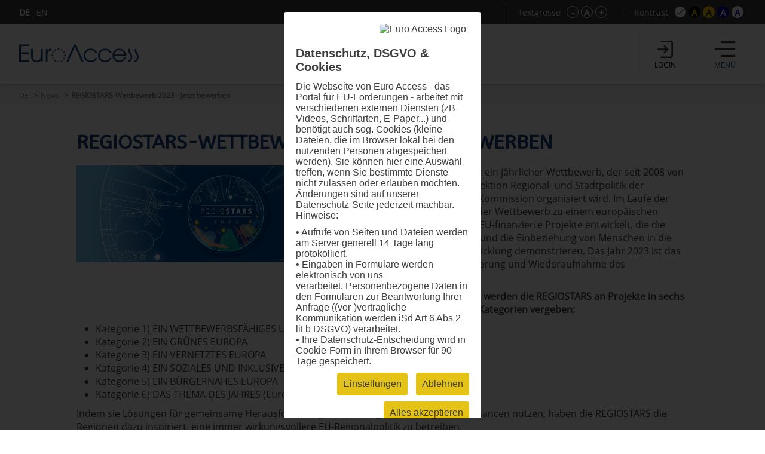

--- FILE ---
content_type: text/html; charset=UTF-8
request_url: https://www.euro-access.eu/de/news/25/REGIOSTARS-Wettbewerb-2023-Jetzt-bewerben?font=4
body_size: 22929
content:
<!DOCTYPE html><html  lang="de"><head><script type="text/javascript" src="/_component/resources/jquery.js?version=2025-07-21_11:42:15" data-dependentComponents="BasicDependencyStack" ></script><script type="text/javascript" src="/_component/resources/htmlChange.js?version=2025-07-21_11:42:15" data-dependentComponents="BasicDependencyStack" ></script><script type="text/javascript" src="/_component/resources/components.js.php?version=2025-07-21_11:42:15" data-dependentComponents="BasicDependencyStack" ></script><script type="text/javascript" src="/_custom/custom_func.js?version=2025-07-21_11:42:15" data-dependentComponents="BasicDependencyStack" ></script><script type="text/javascript" src="/_component/collection_module/module_article/module_article.js?version=2025-07-21_11:42:15" data-dependentComponents="(module)module_article" ></script><script type="text/javascript" src="/_component/collection_content/breadcrumbNav/breadcrumbNav.js?version=2025-07-21_11:42:15" data-dependentComponents="(content)breadcrumbNav" ></script><script type="text/javascript" src="/_component/collection_content/user/user.js?version=2025-07-21_11:42:15" data-dependentComponents="(content)user" ></script><script type="text/javascript" src="/_component/collection_content/navigation/navigation.js?version=2025-07-21_11:42:15" data-dependentComponents="(content)navigation" ></script><script type="text/javascript" src="/_component/collection_content/page/page.js?version=2025-07-21_11:42:15" data-dependentComponents="(content)page" ></script><script type="text/javascript" src="/_assets/js/jquery-ui.js?version=2025-07-21_11:42:15" data-dependentComponents="(content)page" ></script><script type="text/javascript" src="/_assets/js/echonet.js?version=2025-07-21_11:42:15" data-dependentComponents="(content)page" ></script><link href="/_component/resources/components.css?version=2025-07-21_11:42:15" rel="stylesheet" type="text/css" media="screen" data-dependentComponents="BasicDependencyStack" ><link href="/_component/collection_module/module_article/module_article.css?version=2025-07-21_11:42:15" rel="stylesheet" type="text/css" media="screen" data-dependentComponents="(module)module_article" ><link href="/_component/collection_content/breadcrumbNav/breadcrumbNav.css?version=2025-07-21_11:42:15" rel="stylesheet" type="text/css" media="screen" data-dependentComponents="(content)breadcrumbNav" ><link href="/_component/collection_content/user/user.css?version=2025-07-21_11:42:15" rel="stylesheet" type="text/css" media="screen" data-dependentComponents="(content)user" ><link href="/_component/collection_content/navigation/navigation_main.css?version=2025-07-21_11:42:15" rel="stylesheet" type="text/css" media="screen" data-dependentComponents="(content)navigation" ><link href="/_component/collection_content/navigation/navigation.css?version=2025-07-21_11:42:15" rel="stylesheet" type="text/css" media="screen" data-dependentComponents="(content)navigation" ><link href="/_component/collection_content/page/page.css?version=2025-07-21_11:42:15" rel="stylesheet" type="text/css" media="screen" data-dependentComponents="(content)page" ><link href="/_assets/css/form1.css?version=2025-07-21_11:42:15" rel="stylesheet" type="text/css" media="screen" data-dependentComponents="(content)page (content)navigation (content)user (content)breadcrumbNav (module)module_article" ><link href="/_assets/css/print.css?version=2025-07-21_11:42:15" rel="stylesheet" type="text/css" media="print" data-dependentComponents="(content)page (content)navigation (content)user (content)breadcrumbNav (module)module_article" ><link href="/_assets/css/basics1.css?version=2025-07-21_11:42:15" rel="stylesheet" type="text/css" media="all" data-dependentComponents="(content)page (content)navigation (content)user (content)breadcrumbNav (module)module_article" ><link href="/_assets/css/responsive.css?version=2025-07-21_11:42:15" rel="stylesheet" type="text/css" media="screen" data-dependentComponents="(content)page (content)navigation (content)user (content)breadcrumbNav (module)module_article" ><link href="/_assets/css/basics-tmp.css?version=2025-07-21_11:42:15" rel="stylesheet" type="text/css" media="all" data-dependentComponents="(content)page (content)navigation (content)user (content)breadcrumbNav (module)module_article" ><link href="/_assets/css/jquery-ui.css?version=2025-07-21_11:42:15" rel="stylesheet" type="text/css" media="screen" data-dependentComponents="(content)page" ><title>REGIOSTARS-Wettbewerb 2023 - Jetzt bewerben - News - EuroAccess - Fördermittelsuche der EuroVienna EU-consulting &amp; -management GmbH</title><meta name="keywords" content="" /><meta name="description" content="" /><meta name="author" content=""><meta name="expires" content="3600" /><meta name="revisit-after" content="5 days" /><meta http-equiv="pragma" content="no-cache" /><meta name="robots" content="index, follow" /><meta name="HandheldFriendly" content="True" /><meta name="viewport" content="width=device-width, initial-scale=1.0" /><meta http-equiv="cleartype" content="on" /><meta http-equiv="X-UA-Compatible" content="IE=Edge"><meta http-equiv="X-UA-Compatible" content="IE=Edge"><link rel="shortcut icon" href="/_assets/css/gfx/EuroAccess_favicon_16x16.png" type="image/x-icon"/><link href="/_assets/css/?f=e2s-default.css&amp;recache=1" rel="" type="text/css" media="all" title="easy2see standard" id="link-default" /><link href="/_assets/css/?f=e2s-base.css%2Ce2s-black.css&amp;recache=1" rel="" type="text/css" media="all" title="easy2see Schwarz auf Gelb" id="link-black" /><link href="/_assets/css/?f=e2s-base.css%2Ce2s-yellow.css&amp;recache=1" rel="" type="text/css" media="all" title="easy2see Gelb auf Schwarz" id="link-yellow" /><link href="/_assets/css/?f=e2s-base.css%2Ce2s-blue.css&amp;recache=1" rel="" type="text/css" media="all" title="easy2see Blau auf Weiß" id="link-blue" /><link href="/_assets/css/?f=e2s-base.css%2Ce2s-white.css&amp;recache=1" rel="" type="text/css" media="all" title="easy2see Weiß auf Blau" id="link-white" /><!--script async src="//pagead2.googlesyndication.com/pagead/js/adsbygoogle.js"></script><script>(adsbygoogle = window.adsbygoogle || []).push({google_ad_client: "ca-pub-8562364293801779", enable_page_level_ads: true});</script--><!--[if IE]><link href="/_assets/style/?f=ie.css&amp;recache=1" rel="stylesheet" type="text/css" media="all" /><![endif]--><link rel="alternate" href="//euro-access.eu/de-de/news/25/REGIOSTARS-Wettbewerb-2023-Jetzt-bewerben?font=4" hreflang="de-de" /><link rel="alternate" href="euro-access.at/de/news/25/REGIOSTARS-Wettbewerb-2023-Jetzt-bewerben?font=4" hreflang="de-at" /><link rel="canonical" href="//euro-access.eu/de/news/25/REGIOSTARS-Wettbewerb-2023-Jetzt-bewerben" /><script type="text/javascript" src="/_assets/cookie/echonetcookie.js"></script><link href="/_assets/cookie/echonetcookie.css" rel="stylesheet" media="all" type="text/css" /><!-- Google Tag Manager --><script>
  window.dataLayer = window.dataLayer || [];
  function gtag() { dataLayer.push(arguments); }
  gtag('consent', 'default', {
    'ad_user_data': 'denied',
    'ad_personalization': 'denied',
    'ad_storage': 'denied',
    'analytics_storage': 'denied',
    'wait_for_update': 500,
  });
  dataLayer.push({'gtm.start': new Date().getTime(), 'event': 'gtm.js'});
  </script><!-- Matomo --><!-- End Matomo --><script>
    echonetCookieController.doWhenConsent("googletagmanager", function(){
	/*(function(w,d,s,l,i){w[l]=w[l]||[];w[l].push({'gtm.start':
	new Date().getTime(),event:'gtm.js'});var f=d.getElementsByTagName(s)[0],
	j=d.createElement(s),dl=l!='dataLayer'?'&l='+l:'';j.async=true;j.src=
	'https://www.googletagmanager.com/gtm.js?id='+i+dl;f.parentNode.insertBefore(j,f);
	})(window,document,'script','dataLayer','GTM-PS7P6R2');*/
                                                         
                                                         
      
    function gtag() { dataLayer.push(arguments); }

    gtag('consent', 'update', {
        ad_user_data: 'granted',
        ad_personalization: 'granted',
        ad_storage: 'granted',
        analytics_storage: 'granted'
    });

    // Load Tag Manager script.
    var gtmScript = document.createElement('script');
    gtmScript.async = true;
    gtmScript.src = 'https://www.googletagmanager.com/gtm.js?id=GTM-PS7P6R2';

    var firstScript = document.getElementsByTagName('script')[0];
    firstScript.parentNode.insertBefore(gtmScript,firstScript);

	});

</script><!-- End Google Tag Manager --></head><body id="euroaccess-at" class="de module_article p12 size4 default nohelp"><div id="parent" class="parent cfix"><header id="header" class="header" role="banner"><div class="utilities"><div class="langnav"><div class="inner"><div  class="navigation"><nav class="nav-LANG cfix" id="LANG"><h2 class="nav__headline none">Sprache</h2><div class="nav__container" role="navigation"><ul class="nav__list cfix noem tarn" aria-describedby="Hauptnavigation" id="lang-nav"><li class="nav__element nav__element_depth0  n1 active"><a href="/de" class="navigation_link nav__inner active" aria-label="DE">DE</a></li><li class="nav__element nav__element_depth0  n10 "><a href="/en" class="navigation_link nav__inner " aria-label="EN">EN</a></li></ul></div></nav></div></div></div><!-- BEGIN: e2sbuttons --><div id="e2s"><p id="e2s-textsize">Textgrösse</p><ul class="tarn noem textsize" aria-describedby="e2s-textsize"><li id="e2s-smaller"><a href="/de/news/25/REGIOSTARS-Wettbewerb-2023-Jetzt-bewerben?font=" aria-label="Schrift verkleinern">-</a></li><li id="e2s-defaultfont"><a href="/de/news/25/REGIOSTARS-Wettbewerb-2023-Jetzt-bewerben?font=4" aria-label="Standardschriftgröße">A</a></li><li id="e2s-bigger"><a href="/de/news/25/REGIOSTARS-Wettbewerb-2023-Jetzt-bewerben?font=" aria-label="Schrift vergrößern">+</a></li></ul><p id="e2s-color">Kontrast</p><ul class="tarn noem e2scolor" aria-describedby="e2s-color"><li id="e2s-default"><a href="/de/news/25/REGIOSTARS-Wettbewerb-2023-Jetzt-bewerben?css=default" title="Standard">A</a></li><li id="e2s-yellow"><a href="/de/news/25/REGIOSTARS-Wettbewerb-2023-Jetzt-bewerben?css=yellow" title="Gelb auf Schwarz">A</a></li><li id="e2s-black"><a href="/de/news/25/REGIOSTARS-Wettbewerb-2023-Jetzt-bewerben?css=black" title="Schwarz auf Gelb">A</a></li><li id="e2s-white"><a href="/de/news/25/REGIOSTARS-Wettbewerb-2023-Jetzt-bewerben?css=white" title="Weiss auf Blau" >A</a></li><li id="e2s-blue"><a href="/de/news/25/REGIOSTARS-Wettbewerb-2023-Jetzt-bewerben?css=blue" title="Blau auf Weiss" >A</a></li></ul></div><!-- END: e2sbuttons --></div><div class="inner"><h1 id="logo" class="vcard"><a href="/" title="Zur Startseite" accesskey="0" class="url" aria-label="Zur Startseite"><img src="/_media/_site_logo/1_logo_euroaccess.svg" alt="Logo" /></a></h1><div id="loginanchor" class="bg-center header-button noindex"><img class="greyfilter login" src="/_assets/css/icon/login_icon.svg" alt="login"><span>Login</span></div><a href="javascript:void();" id="navanchor" class="header-button noindex" aria-label="Menü"><img class="greyfilter" src="/_assets/css/icon/menu_icon.svg" alt="Menü"><span>Menü</span></a><nav id="navwrap"><h2>Menü</h2><div id="nav-searchform"><form id="mainsearch" action="/de/search" method="get" aria-describedby="stichwortsuche-head" role="search" class="active"><fieldset><label for="suchbegriff" class="v">Suchbegriffe</label><input class="mainsearch-input" type="search" id="suchbegriff" value="" title="Suchbegriffe eingeben" placeholder="Suchbegriff eingeben..." name="words" aria-required="true" required=""><button class="bg-center" type="submit" title="Suchen"></button></fieldset><input type="hidden" name="search" value="1"></form></div><div id="nav" class="cfix noem" aria-describedby="Navigation"><div  class="navigation"><nav class="nav cfix" id="MAIN"><h2 class="nav__headline none">Hauptnavigation</h2><div class="nav__container" role="navigation"><ul class="nav__list cfix noem tarn" aria-describedby="Navigation"><li class="nav__element nav__element_depth0  n15   right-arrow "><a href="/de/calls" class="navigation_link nav__inner ">Fördermittelsuche</a></li><li class="nav__element nav__element_depth0  n17   right-arrow "><a href="/de/programs" class="navigation_link nav__inner ">Programmsuche</a></li><li class="nav__element nav__element_depth0  n12 active  right-arrow "><a href="/de/news" class="navigation_link nav__inner active">News</a></li><li class="nav__element nav__element_depth0  n41   subnav "><a href="#" data-navigation-id="41" class="nav__element_opener  "></a><a href="/de/makroregionen" class="navigation_link nav__inner ">Europäische Makroregionen</a><ul class="nav__sub-list nav__sub-list_depth0" data-navigation-id="41"><li class="nav__element nav__element_depth1  n51   right-arrow "><a href="/de/makroregionen/eusalp" class="navigation_link nav__inner ">Alpenraum (EUSALP)</a></li><li class="nav__element nav__element_depth1  n50   right-arrow "><a href="/de/makroregionen/eusair" class="navigation_link nav__inner ">Region Adria/Ionisches Meer (EUSAIR)</a></li><li class="nav__element nav__element_depth1  n52   right-arrow "><a href="/de/makroregionen/eusbsr" class="navigation_link nav__inner ">Ostseeraum (EUSBSR)</a></li><li class="nav__element nav__element_depth1  n47   right-arrow "><a href="/de/makroregionen/eusdr" class="navigation_link nav__inner ">Donauraum (EUSDR)</a></li></ul></li><li class="nav__element nav__element_depth0  n53   subnav "><a href="#" data-navigation-id="53" class="nav__element_opener  "></a><a href="/de/helpdesk" class="navigation_link nav__inner ">Helpdesk</a><ul class="nav__sub-list nav__sub-list_depth0" data-navigation-id="53"><li class="nav__element nav__element_depth1  n11   right-arrow "><a href="/de/helpdesk/faq" class="navigation_link nav__inner ">FAQ</a></li><li class="nav__element nav__element_depth1  n39   subnav "><a href="#" data-navigation-id="39" class="nav__element_opener  "></a><a href="/de/helpdesk/glossar" class="navigation_link nav__inner ">Glossar</a><ul class="nav__sub-list nav__sub-list_depth1" data-navigation-id="39"><li class="nav__element nav__element_depth2  n73   right-arrow "><a href="/de/helpdesk/glossar/general" class="navigation_link nav__inner ">Allgemeine Informationen</a></li><li class="nav__element nav__element_depth2  n74   right-arrow "><a href="/de/helpdesk/glossar/application" class="navigation_link nav__inner ">Projekteinreichung</a></li><li class="nav__element nav__element_depth2  n62   right-arrow "><a href="/de/helpdesk/glossar/pm" class="navigation_link nav__inner ">Projektumsetzung</a></li></ul></li><li class="nav__element nav__element_depth1  n55   right-arrow "><a href="/de/helpdesk/partner" class="navigation_link nav__inner ">Projektpartnerschaften</a></li></ul></li><li class="nav__element nav__element_depth0  n30   right-arrow "><a href="/de/about" class="navigation_link nav__inner ">Über EuroAccess</a></li></ul></div></nav></div><div class="langnav"><div class="inner"><div  class="navigation"><nav class="nav-LANG cfix" id="LANG"><h2 class="nav__headline none">Sprache</h2><div class="nav__container" role="navigation"><ul class="nav__list cfix noem tarn" aria-describedby="Hauptnavigation" id="lang-nav"><li class="nav__element nav__element_depth0  n1 active"><a href="/de" class="navigation_link nav__inner active" aria-label="DE">DE</a></li><li class="nav__element nav__element_depth0  n10 "><a href="/en" class="navigation_link nav__inner " aria-label="EN">EN</a></li></ul></div></nav></div></div></div></div></nav>	<div  class="user profile">
              <!-- a href="/de/login">Login</a -->
		<h2>Login</h2>
		<a class="close bg-center" aria-label="Schließen" title="Schließen"></a>
		<form action="/de/login" id="login" method="post" aria-describedby="login-label" class="smallform">
        <fieldset class="p0">
        <legend class="v">Login mit E-Mail und Passwort Zugangsdaten</legend>
            <ol>
                <li class="cfix req ">
                    <label for="login-email" class="block">E-Mail-Adresse *</label>
                    <input type="text" name="email" id="login-email" title="Bitte geben Sie Ihre E-Mail-Adresse ein." value="" aria-required="true" required />
                </li>
                <li class="cfix req">
                    <label for="login-password" class="block">Passwort * <span><a href="/de/login/pwdlost" aria-label="Passwort zurücksetzen">Passwort vergessen?</a></span></label>
                    <input type="password" name="password" id="login-password" title="Bitte geben Sie Ihr Passwort ein." value="" aria-required="true" required />
                </li>
            </ol>
        </fieldset>
        <fieldset class="p0">
            <button type="submit" name="submit" class=""><span>Login</span></button>
            <input type="hidden" name="token" value="7768ac51afd66e94a0656018bdcd8538" />
        	<label for="honey" class="v">Bitte dieses Feld leer lassen</label>
        	<input type="text" name="honey" class="v" id="honey" value="" />
        	<input type="hidden" name="timetoken" value="1769096988" />
			<input type="hidden" name="sent" value="login" />
			<input type="hidden" name="fromurl" value="/de/news" />
        </fieldset>
    </form>
		<h2>Registrierung</h2>
		<p>
			<strong>Sie sind neu hier?</strong><br>
			Registrieren Sie sich in wenigen Schritten und erhalten Sie regelmäßige Informationen über neueste Calls mit dem EuroAccess Newsletter, speichern Sie interessante Calls im persönlichen Förderkorb und exportieren Sie Calls im PDF Format.
		</p>
		<p><a class="button" href="/de/register" aria-label="Registrierung">Registrierung</a></p>
      	</div>
	
	
</div></header><div id="breadcrumbNav"  class="breadcrumbNav">
	
	<div class="breadcrumbs">
        <ul class="tarn">
        						<li><a href="https://www.euro-access.eu/de" title="DE" aria-label="DE">DE</a></li>
			        						<li><a href="https://www.euro-access.eu/de/news" title="News" aria-label="News">News</a></li>
			        						<li><strong>REGIOSTARS-Wettbewerb 2023 - Jetzt bewerben</strong></li>
			                </ul>
            </div>
    
</div><div id="main"><div id="content" role="main" class="cfix content"><div class="content-block" id="section2"><div class="inner-sm"><div  class="module_article module_article_detail module">
                        <h1 class="main-title">REGIOSTARS-Wettbewerb 2023 - Jetzt bewerben</h1>
			      <div class="cfix">
      <ul class="img_container tarn">
								<li><picture  data-componentname="image" data-componentcollection="basics"  ><source src="/_media/image/original/56.webp" ><source src="/_media/image/56_NEW_VISUEL.png" ><img 
		 
	




	src="/_media/image/56_NEW_VISUEL.png" 
     alt="Regiostars2023 © https://regiostarsawards.eu/" 
			  loading="lazy" 
	 

 title="Regiostars2023 © https://regiostarsawards.eu/" 






	/></picture></li>		
							</ul>
						            <div><p><strong>REGIOSTARS </strong>ist ein jährlicher Wettbewerb, der seit 2008 von der Generaldirektion Regional- und Stadtpolitik der Europäischen Kommission organisiert wird. Im Laufe der Jahre hat sich der Wettbewerb zu einem europäischen Gütesiegel für EU-finanzierte Projekte entwickelt, die die Auswirkungen und die Einbeziehung von Menschen in die regionale Entwicklung demonstrieren. Das Jahr 2023 ist das Jahr der Erneuerung und Wiederaufnahme des Wettbewerbs.</p>
</div>
		  					<a href="https://regiostarsawards.eu/" title="gehe zu  " aria-label="gehe zu  "></a>
			            <div><p><strong>Ab diesem Jahr werden die REGIOSTARS an Projekte in sechs thematischen Kategorien vergeben:</strong></p>

<ul>
	<li>Kategorie 1) EIN WETTBEWERBSFÄHIGES UND SMARTES EUROPA&nbsp;</li>
	<li>Kategorie 2) EIN GRÜNES EUROPA&nbsp;</li>
	<li>Kategorie 3) EIN VERNETZTES EUROPA</li>
	<li>Kategorie 4) EIN SOZIALES UND INKLUSIVES EUROPA&nbsp;</li>
	<li>Kategorie 5) EIN BÜRGERNAHES EUROPA</li>
	<li>Kategorie 6) DAS THEMA DES JAHRES (Europäisches Jahr der Kompetenzen 2023)</li>
</ul>

<p>Indem sie Lösungen für gemeinsame Herausforderungen vorschlagen und die größten Chancen nutzen, haben die REGIOSTARS die Regionen dazu inspiriert, eine immer wirkungsvollere EU-Regionalpolitik zu betreiben. &nbsp;<br />
Wir bitten um Bewerbungen aus allen Regionen Europas. <strong>Die Frist für Bewerbungen endet am 31. Mai 2023.</strong></p>

<p><strong>Bewerben Sie sich jetzt</strong>, indem Sie auf der <a href="http://regiostarsawards.eu/">REGIOSTARS-Website</a> auf "log-in" klicken und Ihr Bewerbungsprofil erstellen.</p>

<p>Im<a href="https://regiostarsawards.eu/docs/guide/REGIOSTARS_GUIDE_FOR_APPLICANTS_2023_DE.pdf"> <strong>Leitfaden für Antragstellende</strong></a> finden Sie alle notwendigen Informationen, um Ihr Projekt zu einem Gewinner zu machen. Neben einer detaillierten Beschreibung der Preiskategorien, der Förderfähigkeit und der Vergabekriterien enthält der Leitfaden praktische Informationen über das Bewerbungsverfahren. &nbsp;</p>

<p><strong>Ist Ihr Projekt der nächste REGIOSTAR? Machen Sie mit und finden Sie es heraus!</strong></p>
</div>
          
                        
          
		  	            <a href="/de/news" aria-label="zur Übersicht" class="mtd" style="display:inline-block;">zur Übersicht</a>
              </div>
    </div></div></div><footer id="footer" role="contentinfo"><div class="inner"><div class="footer-block footer-block-meta"><div class="meta-link"><div  class="navigation"><nav class="nav-META_BELOW cfix" id="META_BELOW"><h2 class="nav__headline none">Metanavigation unten</h2><div class="nav__container" role="navigation"><ul class="nav__list cfix noem tarn" aria-describedby="Hauptnavigation" id="meta-below-nav"><li class="nav__element nav__element_depth0  n20 "><a href="/de/impressum" class="navigation_link nav__inner " aria-label="Impressum">Impressum</a></li><li class="nav__element nav__element_depth0  n6 "><a href="/de/datenschutz" class="navigation_link nav__inner " aria-label="Datenschutz">Datenschutz</a></li><li class="nav__element nav__element_depth0  n5 "><a href="/de/agb" class="navigation_link nav__inner " aria-label="AGB">AGB</a></li><li class="nav__element nav__element_depth0  n28 "><a href="/de/kontakt" class="navigation_link nav__inner " aria-label="Kontakt">Kontakt</a></li></ul></div></nav></div></div></div><div class="footer-block footer-block-logo flex"><a href="http://www.eurovienna.at" title="EuroVienna" target="_blank" aria-label="EuroVienna - EU-consulting & -management"><img src="/_assets/css/gfx/EuroVienna_experts-logo_big.png" alt="EuroVienna - EU-consulting & -management"/></a><a href="https://www.wienholding.at/" title="Wien Holding" target="_blank" aria-label="Wienholding"><img src="/_assets/css/gfx/logo-wienholding.png" alt="Wienholding"></a></div></div></footer></div></body></html>

--- FILE ---
content_type: text/css
request_url: https://www.euro-access.eu/_assets/css/basics-tmp.css?version=2025-07-21_11:42:15
body_size: 965
content:
/*-------------------------------- ERIN ----------------------------------------------*/

@media screen and (min-width: 1024px){
	/*.results thead.sticky {top: 230px!important;}*/
}

@media screen and (min-width: 720px) and (max-width: 1023px){
	/*.results thead.sticky {top: 230px!important;}*/
}


/*#submit_btn .nr-of-checked {top: 11px; right: 10px; }*/


/* ERIN 26.04.2024 */
/*.module_calls.detail ul.topiclogo-list {display: flex;align-items: center; flex-wrap: wrap;}
.module_calls.detail li.topiclogo img {max-width: 75px;}
.module_calls.detail li.topiclogo {margin-right: 5px;}*/


/* ERIN 27.05.2024 */
.module_calls #calldeadlineover .subtable {padding: 20px; background-color: #F9F0C8; box-shadow: none; margin-bottom: 20px;}
.module_calls #calldeadlineover .subtable * {color: #3E3E3E ;}

/* ERIN 03.07.2024 */
img.tficonimg {margin: 2px 5px;} /*Eine klasse für wysiwyg bilder die es dementsprechend überall geben könnte*/

--- FILE ---
content_type: application/javascript
request_url: https://www.euro-access.eu/_custom/custom_func.js?version=2025-07-21_11:42:15
body_size: 1553
content:
if (moreactionsfunctions === undefined){
    var moreactionsfunctions = {};
}
moreactionsfunctions.import_call = function (clickedelem,script,id,custommsg){
    var self = clickedelem;
    //console.log(self);
    //console.log(self.closest(".adminList"));
    //console.log(self.parents(".adminList"));
    var adminListComponent = $('.adminListActions .importCall'+self.data('itemid')).parents('.adminList');
    var componentOptions = {"componentname" : "adminAlertMoreaction", "componentcollection" : "admin", "action" : "edit", "async" : 1};
    componentOptions["_site_id"] = adminListComponent.attr("data-_site_id");
    if(adminListComponent.attr("data-_navigation_id") != undefined){
        componentOptions["_navigation_id"] = adminListComponent.attr("data-_navigation_id");   
    }
    componentOptions["rdt_config_id"] = adminListComponent.attr("data-rdt_config_id");
    componentOptions["item_id"] = id;
    componentOptions["additional_action"] = "importCall";
    componentOptions["custom_msg"] = $(this).parents('form').find("input[name='custom_msg']").val();
    componentOptions["formaction"] = script;
    componentOptions["custom_msg"] = custommsg;
    
    componentOptions["admin_token"] = adminListComponent.attr("data-admin_token");
    componentOptions["admin_timetoken"] = adminListComponent.attr("data-admin_timetoken");
    
    
    //show_echoverlay(createComponent(componentOptions, "div"), "html");
    show_echoverlay(createComponent(componentOptions, "div"), "html", "auto", "auto", "auto", "_echoverlay_compact");
}